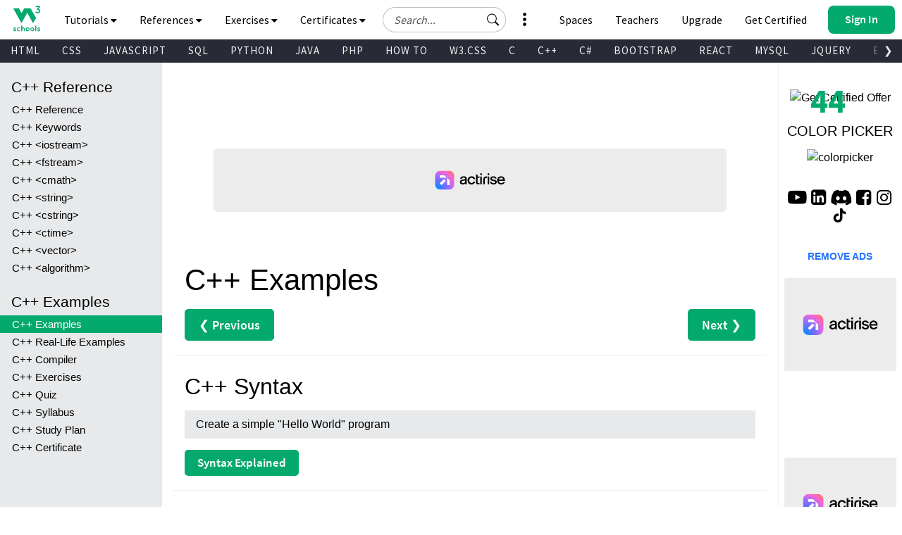

--- FILE ---
content_type: application/javascript
request_url: https://www.w3schools.com/lib/my-learning/main.v1.0.68.js
body_size: 17195
content:
"use strict";

var MY_LEARNING_VERSION = '1.0.68'; // dynamically set in distribution files
var TOAST_NOTIFICATION_VERSION = '1.0.10'; // dynamically set in distribution files
var PATHFINDER_VERSION = '1.0.12'; // dynamically set in distribution files
/*
  MyLearning script
*/

// IMMEDIATE right-hand side menu space reservation - runs before anything else
// This prevents layout shift by reserving space as soon as the script loads
(function () {
  try {
    // Check UIC cookie immediately - it's available right when script loads
    var userInfoCookie = UserSession.getUicCookie();
    var subscriptionPlan = userInfoCookie && userInfoCookie.plan ? userInfoCookie.plan.toLowerCase() : 'free';
    if (['free', 'closed'].includes(subscriptionPlan) === false) {
      // User is on paid plan - check if we should show the menu
      var path = window.location.pathname;
      var pathParts = path.split('/').filter(function (part) {
        return part.length > 0;
      });

      // Only show on recognized tutorial topics
      if (pathParts.length > 0) {
        var firstPart = pathParts[0].toLowerCase();
        if (firstPart === 'javascript') firstPart = 'js';
        if (firstPart === 'csharp') firstPart = 'cs';
        var topicMap = {
          accessibility: true,
          angular: true,
          angularjs: true,
          asp: true,
          bash: true,
          bootstrap: true,
          bootstrap4: true,
          bootstrap5: true,
          c: true,
          cpp: true,
          cs: true,
          css: true,
          cybersecurity: true,
          datascience: true,
          django: true,
          dsa: true,
          excel: true,
          git: true,
          go: true,
          html: true,
          htmlcss: true,
          java: true,
          jquery: true,
          js: true,
          kotlin: true,
          mongodb: true,
          mysql: true,
          nodejs: true,
          numpy: true,
          pandas: true,
          php: true,
          postgresql: true,
          programming: true,
          python: true,
          r: true,
          react: true,
          rust: true,
          sass: true,
          scipy: true,
          sql: true,
          statistics: true,
          swift: true,
          typescript: true,
          vue: true,
          w3css: true,
          xml: true
        };
        if (topicMap[firstPart] && path !== '/bootstrap/bootstrap_ver.asp') {
          // Mark layout intent ASAP to allow CSS to apply before DOM updates
          try {
            document.documentElement.classList.add('rhs-layout-active');
            if (document.body) {
              document.body.classList.add('rhs-layout-active');
            } else {
              document.addEventListener('DOMContentLoaded', function () {
                document.body.classList.add('rhs-layout-active');
              });
            }
          } catch (e) {
            /* no-op */
          }

          // Inject CSS IMMEDIATELY in head to prevent flash
          if (!document.getElementById('rhs-menu-immediate-style')) {
            var style = document.createElement('style');
            style.id = 'rhs-menu-immediate-style';
            style.textContent = '@media (min-width:1206px){' +
            // Apply early width directly when layout is active to avoid initial 100% flash
            'html.rhs-layout-active #main{width:calc(100% - 270px)!important;max-width:100%;flex:0 0 auto}' +
            // When container switches to two-col flex, keep explicit widths
            'body.rhs-layout-active .rhs-two-col{display:flex;gap:0;align-items:flex-start}' + 'body.rhs-layout-active .rhs-two-col #main{width:calc(100% - 270px)!important;max-width:100%;flex:0 0 auto}' + 'body.rhs-layout-active .rhs-two-col #right-side-menu{flex:0 0 270px;display:block;padding:0;margin-left:auto;margin-top:88px}' + '}' + '@media (max-width:1205px){' +
            // Collapse to single column
            'html.rhs-layout-active #main{width:100%!important}' + 'html.rhs-layout-active #right-side-menu{display:none}' + 'body.rhs-layout-active .rhs-two-col{display:block}' + 'body.rhs-layout-active .rhs-two-col #main{width:100%!important}' + 'body.rhs-layout-active .rhs-two-col #right-side-menu{display:none}' + '}';
            document.head.appendChild(style);
          }

          // Reserve space IMMEDIATELY - inline to avoid dependency on MyLearning object
          var _reserveSpace = function reserveSpace() {
            if (document.getElementById('right-side-menu')) return;
            var main = document.getElementById('main');
            if (!main) {
              if (document.readyState === 'loading') {
                document.addEventListener('DOMContentLoaded', _reserveSpace);
              }
              return;
            }
            var rightCol = document.createElement('div');
            rightCol.id = 'right-side-menu';
            rightCol.style.cssText = 'width:270px;min-height:400px;visibility:hidden';
            var mainParent = main.parentNode;
            mainParent.insertBefore(rightCol, main.nextSibling || null);
            document.body.classList.add('rhs-layout-active');
            mainParent.classList.add('rhs-two-col');
          };
          _reserveSpace();
        }
      }
    }
  } catch (e) {
    // Silently fail
  }
})();
window.MyLearning = {
  progressTrackingVersion: '1.0.2',
  // WARNING! Bump with care as it invalidates user's progress
  _initExecuted: null,
  _isIframed: null,
  _iframeOriginIndex: -1,
  _iframeSendBackLocationAndLessonMeta: false,
  _iframeParentSentMessages: {},
  pages_read_count: 0,
  total_pages_count: 0,
  user_progress_collected: false,
  _w3sBaseUrl: 'https://www.w3schools.com',
  _profileBaseUrl: 'https://profile.w3schools.com',
  _dashboardBaseUrl: 'https://pathfinder.w3schools.com',
  _orderBaseUrl: 'https://order.w3schools.com',
  _linkTargetAttr: '',
  _baseUrl: 'https://my-learning.w3schools.com',
  _apiBaseUrl: 'https://myl-api.w3schools.com',
  _pathfinderApiBaseUrl: 'https://api.kai.w3sapi.com/pathfinder',
  _spacesLabsApiBaseUrl: 'https://spaces-labs-api.w3spaces.com',
  lessonInitialized: null,
  lessonFinished: null,
  lessonFinishedListeners: {},
  // key: listenerId, value: callback
  localStorageAmount: 5242880,
  // 5MB
  localStorageUsedAmount: 0,
  localStorageTrackingAmount: 3145728,
  // 3MB
  localStorageTrackingMaxCount: 1000,
  // pageIsHome: boolean,
  // topicId: string,
  // chapterId: string,
  // pageType: string,
  // lessonId: string,
  // lessonFullName: string,
  // lessonFinishedOnInit: boolean,
  // lessonMeta: any,
  // lessonStateFetched: boolean,
  ps: '',
  _uiTemplates: {},
  _uiSidenavPatchLayoutDebouncer: null
};
MyLearning._isDebugMode = function () {
  return Util.isDebugMode('MyLearning');
};
MyLearning._logDebug = function (message, data, logRawData) {
  return Util.logDebug('MyLearning', message, data, logRawData);
};
MyLearning._logWarning = function (message, data, logRawData) {
  return Util.logWarning('MyLearning', message, data, logRawData);
};
MyLearning._logError = function (message, data, logRawData) {
  return Util.logError('MyLearning', message, data, logRawData);
};
MyLearning.isIframed = function () {
  if (MyLearning._isIframed !== null) {
    return MyLearning._isIframed;
  }
  try {
    MyLearning._isIframed = window.self !== window.top;
  } catch (e) {
    MyLearning._isIframed = true;
  }
  return MyLearning._isIframed;
};
MyLearning._iframeInit = function () {
  MyLearning._logDebug('_iframeInit');
  window.open = function (url, target, features) {
    MyLearning._logDebug('window.open -> url, target, features: ', {
      url: url,
      target: target,
      features: features
    });

    // if url on same domain, open in parent window
    if (url.indexOf('https://www.w3schools.com') === 0) {
      window.location.href = url;
    } else {
      window.parent.postMessage({
        action: 'OPEN_URL',
        data: {
          url: url,
          target: target,
          features: features
        }
      }, '*');
    }
  };
  window.addEventListener('message', function (message) {
    if (MyLearning._isDebugMode()) {
      console.log(message); // raw
    }
    MyLearning._logDebug('message: ', message);
    var whitelistedOrigins = ['https://profile.w3schools.com', 'https://pathfinder.w3schools.com', 'https://my-learning.w3schools.com', 'https://spaces.w3schools.com', 'https://billing.w3schools.com', 'https://campus.w3schools.com', 'https://order.w3schools.com'
    // #dev ,'https://pathfinder-local.w3schools.com:3000'
    // #dev ,'https://classic-local.w3schools.com:3000'
    ];
    var iframeOriginIndex = whitelistedOrigins.indexOf(message.origin);
    if (iframeOriginIndex === -1) {
      // MyLearning._logWarning('Invalid iframe origin: ', message.origin);
      // MyLearning._isIframed = false;
      return;
    }
    MyLearning._iframeOriginIndex = iframeOriginIndex;
    var action = '';
    var data = null;
    if (typeof message.data.type !== 'undefined') {
      action = message.data.type;
      data = message.data.value;
    } else if (typeof message.data.action !== 'undefined') {
      action = message.data.action;
      data = message.data.data;
    }
    MyLearning._logDebug('message -> action, data: ', {
      action: action,
      data: data
    });
    if (action === 'INIT') {
      MyLearning._iframeInitHandle(data);
    } else if (action === 'FETCH_LOCATION') {
      MyLearning._iframeFetchLocationHandle(data);
    } else if (action === 'FETCH_NEXT_PREV_BTNS') {
      MyLearning._iframeFetchNextPrevBtns(data);
    } else if (action === 'UPDATE_NEXT_PREV_BTNS') {
      MyLearning._iframeUpdateNextPrevBtns(data);
    }
  });
};
MyLearning._iframeFetchNextPrevBtns = function (data) {
  MyLearning._logDebug('_iframeFetchNextPrevBtns -> data: ', data);
  var nextPrevWrapperElms = document.querySelectorAll('.nextprev');
  var nextPrevBtns = {
    top: {
      prev: {
        href: '',
        text: ''
      },
      next: {
        href: '',
        text: ''
      }
    },
    bottom: {
      prev: {
        href: '',
        text: ''
      },
      next: {
        href: '',
        text: ''
      }
    }
  };
  if (nextPrevWrapperElms.length) {
    var fetchPrevNextBtns = function fetchPrevNextBtns(btnGroup, links) {
      if (links.length > 0) {
        btnGroup.prev.href = links[0].getAttribute('href') || '';
        btnGroup.prev.text = links[0].innerText || '';
      }
      if (links.length > 1) {
        btnGroup.next.href = links[1].getAttribute('href') || '';
        btnGroup.next.text = links[1].innerText || '';
      }
    };
    var topNextPrevBtnElms = nextPrevWrapperElms[0].querySelectorAll('a');
    fetchPrevNextBtns(nextPrevBtns.top, topNextPrevBtnElms);
    if (nextPrevWrapperElms.length > 1) {
      var bottomNextPrevBtnElms = nextPrevWrapperElms[1].querySelectorAll('a');
      fetchPrevNextBtns(nextPrevBtns.bottom, bottomNextPrevBtnElms);
    }
  }
  window.parent.postMessage({
    action: 'SHARING_NEXT_PREV_BTNS_DATA',
    data: {
      nextPrevBtns: nextPrevBtns
    }
  }, '*');
};
MyLearning._iframeUpdateNextPrevBtns = function (data) {
  MyLearning._logDebug('_iframeUpdateNextPrevBtns -> data: ', data);
  var nextPrevWrapperElms = document.querySelectorAll('.nextprev');
  if (nextPrevWrapperElms.length) {
    var isPrevNextUrlAllowed = function isPrevNextUrlAllowed(url) {
      var whitelistedOrigins = ['https://www.w3schools.com', 'https://pathfinder.w3schools.com', '/', '#'
      // #dev ,'https://pathfinder-local.w3schools.com:3000'
      ];
      for (var i = 0; i < whitelistedOrigins.length; i++) {
        if (url.indexOf(whitelistedOrigins[i]) === 0) {
          return true;
        }
      }
      return false;
    };
    var setPrevNextBtns = function setPrevNextBtns(btnGroup, links) {
      if (links.length > 0 && typeof btnGroup.prev !== 'undefined') {
        if (btnGroup.prev.href && isPrevNextUrlAllowed(btnGroup.prev.href)) {
          links[0].setAttribute('href', btnGroup.prev.href);
        }
        if (btnGroup.prev.text) {
          links[0].innerText = btnGroup.prev.text;
        }
        if (btnGroup.prev.addClass) {
          links[0].classList.add(btnGroup.prev.addClass);
        }
        if (btnGroup.prev.removeClass) {
          links[0].classList.remove(btnGroup.prev.removeClass);
        }
      }
      if (links.length > 1 && typeof btnGroup.next !== 'undefined') {
        if (btnGroup.next.href && isPrevNextUrlAllowed(btnGroup.next.href)) {
          links[1].setAttribute('href', btnGroup.next.href);
        }
        if (btnGroup.next.text) {
          links[1].innerText = btnGroup.next.text;
        }
        if (btnGroup.next.addClass) {
          links[1].classList.add(btnGroup.next.addClass);
        }
        if (btnGroup.next.removeClass) {
          links[1].classList.remove(btnGroup.next.removeClass);
        }
      }
    };
    var nextPrevBtns = {
      top: {},
      bottom: {}
    };
    var setByShortcut = false;
    if (typeof data.prev !== 'undefined') {
      nextPrevBtns.top.prev = data.prev;
      nextPrevBtns.bottom.prev = data.prev;
      setByShortcut = true;
    }
    if (typeof data.next !== 'undefined') {
      nextPrevBtns.top.next = data.next;
      nextPrevBtns.bottom.next = data.next;
      setByShortcut = true;
    }
    if (!setByShortcut) {
      nextPrevBtns = data;
    }
    if (typeof nextPrevBtns.top !== 'undefined') {
      var topNextPrevBtnElms = nextPrevWrapperElms[0].querySelectorAll('a');
      setPrevNextBtns(nextPrevBtns.top, topNextPrevBtnElms);
    }
    if (typeof nextPrevBtns.bottom !== 'undefined') {
      var bottomNextPrevBtnElms = nextPrevWrapperElms[1].querySelectorAll('a');
      setPrevNextBtns(nextPrevBtns.bottom, bottomNextPrevBtnElms);
    }
  }
};
MyLearning.isProgressTrackingEnabled = function () {
  return !UserSession.userIsOnboarding('MyLearning -> isProgressTrackingEnabled') && UserSession.getUserSubscriptionPlan() !== 'closed';
};
MyLearning._iframePatchForPathfinderLearningPath = function () {
  if (MyLearning._iframePathfinderLearningPathPatched) {
    return;
  }
  MyLearning._iframePathfinderLearningPathPatched = true;
  var stylesOverride = "\n    body {\n      width: calc(100% - 270px) !important;\n    }\n\n    #sidenav.w3-sidebar.w3-collapse {\n      opacity: 0 !important;\n      display: none !important;\n    }\n\n    @media screen and (max-width: ".concat(993 + 270, "px) {\n      #belowtopnav {\n        margin-left: 0 !important;\n      }\n    }\n  ");

  // Inject styles into head
  if (!document.getElementById('iframe-pf-learning-path-overrides')) {
    var style = document.createElement('style');
    style.id = 'iframe-pf-learning-path-overrides';
    style.textContent = stylesOverride;
    document.head.appendChild(style);
  }
};
MyLearning._iframeInitHandle = function (data) {
  MyLearning._logDebug('_iframeInitHandle -> data: ', {
    data: data
  });
  if (typeof data !== 'undefined') {
    if (typeof data.sendBackLocationAndLessonMeta !== 'undefined' && data.sendBackLocationAndLessonMeta === true) {
      MyLearning._iframeSendBackLocationAndLessonMeta = true;
      MyLearning._iframeParentPushLocation();
      if (MyLearning.lessonFinished) {
        MyLearning._iframeParentPushLessonMeta('COMPLETED_LESSON');
      } else if (MyLearning.lessonInitialized) {
        MyLearning._iframeParentPushLessonMeta('INITIALIZED_LESSON');
      }
    }
    if (typeof data.hideElements !== 'undefined' && data.hideElements.length) {
      MyLearning._logDebug('_iframeInitHandle -> hideElements -> selectors: ', data.hideElements);
      Util.loopArray(data.hideElements, function (selector) {
        var elms = document.querySelectorAll(selector);
        MyLearning._logDebug('_iframeInitHandle -> hideElements -> elms: ', elms);
        Util.loopArray(elms, function (elm) {
          elm.style.display = 'none';
        });
      });

      // workaround to detect pathfinder learning path
      if (data.hideElements.includes('#right-side-menu')) {
        MyLearning._iframePatchForPathfinderLearningPath();
      }
    }
  }
};
MyLearning._iframeParentPushLocation = function () {
  MyLearning._logDebug('_iframeParentPushLocation');
  window.parent.postMessage({
    action: 'SHARING_LOCATION',
    data: {
      location: {
        href: window.location.href,
        hostname: window.location.hostname,
        pathname: window.location.pathname
      }
    }
  }, '*');
};
MyLearning._iframeParentPushLessonMeta = function (action) {
  MyLearning._logDebug('_iframeParentPushLessonMeta -> action: ', {
    action: action,
    debounce: MyLearning._iframeParentSentMessages[action]
  });
  if (typeof MyLearning._iframeParentSentMessages[action] !== 'undefined') {
    return;
  }
  MyLearning._iframeParentSentMessages[action] = true;
  var message = {
    action: action,
    data: {
      lessonMeta: MyLearning.lessonMeta,
      location: {
        href: window.location.href,
        hostname: window.location.hostname,
        pathname: window.location.pathname
      }
    }
  };
  MyLearning._logDebug('_iframeParentPushLessonMeta -> message: ', message);
  window.parent.postMessage(message, '*');
};
MyLearning._iframeFetchLocationHandle = function (prs) {
  MyLearning._logDebug('_iframeFetchLocationHandle -> prs: ', prs);
  MyLearning._iframeParentPushLocation();
};
MyLearning._apiNameToPathMap = {
  'api.meta': '/api/classic/get-set-topic-progress',
  'api.exercise.get': '/api/classic/get-exercises-progress',
  'api.exercise.set': '/api/classic/set-exercises-progress',
  'api.v2.exercise.set': '/api/classic/v2/set-exercises-progress',
  'api.quiz.set_score': '/api/classic/set-quiz-progress',
  'api.bookmarks': '/api/classic/bookmarks'
};
MyLearning.getUrl = function (apiName) {
  this._logDebug('getUrl: ', apiName);
  return MyLearning._apiBaseUrl + this._apiNameToPathMap[apiName];
};
// << classic

// < common

MyLearning.uiFetchTemplate = function (fetchUrl, _callback) {
  if (typeof MyLearning._uiTemplates[fetchUrl] !== 'undefined') {
    return MyLearning._uiTemplates[fetchUrl];
  }
  Util.fetch({
    context: 'MyLearning',
    method: 'GET',
    url: fetchUrl,
    sendCookies: false,
    withUserSession: false,
    prepareResponseData: false,
    callback: function callback(fetchRes) {
      MyLearning._logDebug('uiFetchTemplate -> fetchUrl, fetchRes: ', {
        fetchUrl: fetchUrl,
        fetchRes: fetchRes
      });
      var output = {
        error: {
          code: '1',
          description: 'Failed performing "MyLearning.uiFetchTemplate"'
        },
        data: null
      };
      if (fetchRes.error.code === '0') {
        output.data = fetchRes.dataStr;
        output.error = {
          code: '0'
        };
      } else {
        output.error = fetchRes.error;
      }
      MyLearning._uiTemplates[fetchUrl] = output;
      if (typeof _callback !== 'undefined') {
        _callback(output);
      }
    }
  });
};
MyLearning.uiPrepareTemplateHtml = function (template, params) {
  var output = template;
  Object.keys(params).forEach(function (key) {
    var placeholder = '{{ ' + key + ' }}';
    output = output.replace(new RegExp(placeholder, 'g'), params[key]);
  });
  return output;
};

/* @deprecated */
MyLearning.makePostRequest = function (url, data, callback) {
  MyLearning._logWarning('MyLearning.makePostRequest is deprecated');
  Util.fetch({
    context: 'MyLearning -> makePostRequest',
    method: 'POST',
    url: url,
    data: data,
    callback: callback,
    withUserSession: true,
    handleUserSessionRedirection: true,
    // TODO: (mid) revisit this flag
    prepareResponseData: false,
    headers: {
      'Content-Type': 'application/x-www-form-urlencoded',
      'X-Cui1': UserSession.getCookie('__c_u_i_1')
    }
  });
};
MyLearning.fetchProgress = function (url, data, callback) {
  Util.fetch({
    context: 'MyLearning -> fetchProgress',
    method: 'POST',
    url: url,
    data: data,
    callback: callback,
    withUserSession: true,
    handleUserSessionRedirection: true,
    // TODO: (mid) revisit this flag
    prepareResponseData: false,
    headers: {
      'Content-Type': 'application/x-www-form-urlencoded',
      'X-Cui1': UserSession.getCookie('__c_u_i_1')
    }
  });
};
MyLearning.pushProgress = function (url, data, callback) {
  var userInfoCookie = UserSession.getUicCookie();
  if (!userInfoCookie) {
    MyLearning._logError('pushProgress -> userInfoCookie not found');
    return;
  }
  var subscriptionPlan = userInfoCookie.plan ? userInfoCookie.plan.toLowerCase() : 'free';
  if (['closed'].includes(subscriptionPlan)) {
    MyLearning._logWarning('pushProgress -> User is on closed plan - cannot push progress');
    return;
  }
  Util.fetch({
    context: 'MyLearning -> pushProgress',
    method: 'POST',
    url: url,
    data: data,
    callback: callback,
    withUserSession: true,
    handleUserSessionRedirection: true,
    // TODO: (mid) revisit this flag
    prepareResponseData: false,
    headers: {
      'Content-Type': 'application/x-www-form-urlencoded',
      'X-Cui1': UserSession.getCookie('__c_u_i_1')
    }
  });
};
MyLearning.getCircleMeta = function (xx, yy, r, aD) {
  var aR = (aD - 90) * Math.PI / 180.0;
  return {
    x: xx + r * Math.cos(aR),
    y: yy + r * Math.sin(aR)
  };
};
MyLearning.getProfileIconCirclesRendered = function (x, y, r, sa, ea) {
  var s = MyLearning.getCircleMeta(x, y, r, ea);
  var e = MyLearning.getCircleMeta(x, y, r, sa);
  var f = ea - sa <= 180 ? '0' : '1';
  return ['M', s.x, s.y, 'A', r, r, 0, f, 0, e.x, e.y].join(' ');
};
MyLearning.loadUser = function (context, _callback2) {
  this._logDebug('loadUser -> args: ', [context]);
  UserSession.processUserSession({
    context: context + ' -> MyLearning -> loadUser',
    handleRedirection: true,
    callback: function callback(userSessionVerificationRes) {
      if (context === 'footer') {
        MyLearning._footerLoadUser();
      }
      if (!TopNavBar.configured) {
        TopNavBar.postInitConfig({
          env: 'classic',
          loggedIn: UserSession.loggedIn === true,
          subscriptionPlan: UserSession.getUserSubscriptionPlan(),
          location: window.location
        });
      }
      if (UserSession.loggedIn === true) {
        Util.attachScript({
          id: 'my-learning-next-btn-modal-script',
          path: "/lib/my-learning/next-btn-modal".concat(MY_LEARNING_VERSION ? '.v' + MY_LEARNING_VERSION : '', ".js"),
          entityName: 'NextButtonModal',
          callback: function callback(res) {
            MyLearning._logDebug('my-learning-next-btn-modal-script -> loaded -> res: ', res);
            if (res.error.code === '0') {
              NextButtonModal._interceptNextButtons();
            } else {
              MyLearning._logError('my-learning-next-btn-modal-script -> Failed loading my learning next button modal -> error: ', res.error);
            }
          }
        });

        // Load bottom status bar (built from bottom-status.modern.js)
        Util.attachScript({
          id: 'my-learning-bottom-status-script',
          path: "/lib/my-learning/bottom-status".concat(MY_LEARNING_VERSION ? '.v' + MY_LEARNING_VERSION : '', ".js"),
          entityName: 'BottomStatus',
          callback: function callback(res) {
            MyLearning._logDebug('my-learning-bottom-status-script -> loaded -> res: ', res);
            if (res.error.code === '0') {
              BottomStatus.init();
            } else {
              MyLearning._logError('my-learning-bottom-status-script -> Failed loading bottom status module -> error: ', res.error);
            }
          }
        });
        Util.attachScript({
          id: 'pathfinder-script',
          path: "/lib/pathfinder/main".concat(PATHFINDER_VERSION ? '.v' + PATHFINDER_VERSION : '', ".js"),
          entityName: 'Pathfinder',
          callback: function callback(res) {
            if (res.error.code === '0') {
              Pathfinder.init();
            } else {
              MyLearning._logError('pathfinder-script -> Failed loading pathfinder util -> error: ', res.error);
            }
          }
        });
      }
      if (typeof _callback2 !== 'undefined') {
        _callback2(userSessionVerificationRes);
      }
    }
  });
};
MyLearning.getStrWithPrefixRemoved = function (str, subStr) {
  var extractedChunk = str.slice(0, subStr.length);
  if (extractedChunk === subStr) {
    return str.slice(subStr.length);
  }
  return str;
};
// > common

MyLearning._showToastNotification = function (prs) {
  if (typeof window.ToastNotification !== 'undefined') {
    return ToastNotification.show(prs);
  }
  Util.attachScript({
    id: 'toast-notification-script',
    path: "/lib/toast-notification/main".concat(TOAST_NOTIFICATION_VERSION ? '.v' + TOAST_NOTIFICATION_VERSION : '', ".js"),
    entityName: 'ToastNotification',
    callback: function callback(res) {
      MyLearning._logDebug('ToastNotification loaded -> res: ', res);
      if (res.error.code === '0') {
        // ToastNotification.init();
        ToastNotification.show(prs);
      } else {
        MyLearning._logError('toast-notification-script -> Failed loading toast notification module -> error: ', res.error);
      }
    }
  });

  // Util.objFieldOnSetCallback({
  //   scopeRef: window,
  //   fieldName: 'ToastNotification',
  //   callback: function (res) {
  //     if (res.error.code === '0') {
  //       ToastNotification.show(prs);
  //     }
  //   }
  // });
};
MyLearning.toggleBookmark = function (topicId, itemId, itemType) {
  MyLearning._logDebug('toggleBookmark -> args: ', [topicId, itemId, itemType]);
  if (!MyLearning.isProgressTrackingEnabled()) {
    MyLearning._logWarning('toggleBookmark -> jumping out because progress tracking is disabled');
    return;
  }
  var newBookmarkedState = !MyLearning.bookmarked;
  Util.fetch({
    context: 'MyLearning -> toggleBookmark',
    method: MyLearning.bookmarked ? 'DELETE' : 'PUT',
    url: MyLearning.getUrl('api.bookmarks') + '/' + topicId + '/' + itemId + '?type=' + itemType,
    callback: function callback(res) {
      MyLearning._logDebug('toggleBookmark -> res: ', res);
      if (res.error.code === '0') {
        MyLearning.bookmarked = newBookmarkedState;
        MyLearning._logDebug('toggleBookmark -> MyLearning.bookmarked: ', newBookmarkedState);
      }
    }
  });
  if (newBookmarkedState) {
    MyLearning._showToastNotification({
      title: 'Saved to bookmarks',
      subtitle: 'You can view your saved lessons anytime.',
      icon: '<svg stroke="currentColor" fill="currentColor" stroke-width="0" viewBox="0 0 16 16" xmlns="http://www.w3.org/2000/svg"><path d="M16 8A8 8 0 1 1 0 8a8 8 0 0 1 16 0M8 4a.905.905 0 0 0-.9.995l.35 3.507a.552.552 0 0 0 1.1 0l.35-3.507A.905.905 0 0 0 8 4m.002 6a1 1 0 1 0 0 2 1 1 0 0 0 0-2"></path></svg>',
      showCloseBtn: false,
      theme: 'success',
      onClick: function onClick() {
        window.location.href = MyLearning._dashboardBaseUrl + '/bookmarks';
        return false;
      },
      duration: 4000
    });
  } else {
    MyLearning._showToastNotification({
      title: 'Removed from bookmarks',
      subtitle: 'This lesson has been removed from your saved items.',
      icon: '<svg stroke="currentColor" fill="currentColor" stroke-width="0" viewBox="0 0 16 16" xmlns="http://www.w3.org/2000/svg"><path d="M5.5 5.5A.5.5 0 0 1 6 6v6a.5.5 0 0 1-1 0V6a.5.5 0 0 1 .5-.5m2.5 0a.5.5 0 0 1 .5.5v6a.5.5 0 0 1-1 0V6a.5.5 0 0 1 .5-.5m3 .5a.5.5 0 0 0-1 0v6a.5.5 0 0 0 1 0z"></path><path d="M14.5 3a1 1 0 0 1-1 1H13v9a2 2 0 0 1-2 2H5a2 2 0 0 1-2-2V4h-.5a1 1 0 0 1-1-1V2a1 1 0 0 1 1-1H6a1 1 0 0 1 1-1h2a1 1 0 0 1 1 1h3.5a1 1 0 0 1 1 1zM4.118 4 4 4.059V13a1 1 0 0 0 1 1h6a1 1 0 0 0 1-1V4.059L11.882 4zM2.5 3h11V2h-11z"></path></svg>',
      showCloseBtn: false,
      theme: 'warning',
      onClick: function onClick() {
        window.location.href = MyLearning._dashboardBaseUrl + '/bookmarks';
        return false;
      },
      duration: 4000
    });
  }
  // MyLearning._showToastNotification({
  //   title: newBookmarkedState ? 'Saved to bookmarks' : 'Removed from bookmarks',
  //   subtitle: newBookmarkedState ? 'You can view your saved lessons anytime.' : 'This lesson has been removed from your saved items.',
  //   icon: '<svg witdth="16" height="16" stroke="currentColor" fill="currentColor" stroke-width="0" viewBox="0 0 16 16" xmlns="http://www.w3.org/2000/svg"><path d="M16 8A8 8 0 1 1 0 8a8 8 0 0 1 16 0M8 4a.905.905 0 0 0-.9.995l.35 3.507a.552.552 0 0 0 1.1 0l.35-3.507A.905.905 0 0 0 8 4m.002 6a1 1 0 1 0 0 2 1 1 0 0 0 0-2"></path></svg>',
  //   withCloseBtn: false,
  //   duration: 8000,
  // });
};
MyLearning._currentPageIsNeitherLessonOrRef = function () {
  var urlPath = window.location.pathname,
    urlPathWlo = MyLearning.getStrWithPrefixRemoved(urlPath, '/'); // wlo - without leading slash

  var intermediatePage = ['bootstrap/bootstrap_ver.asp'];
  for (var i = 0; i < intermediatePage.length; i++) {
    if (urlPathWlo === intermediatePage[i]) {
      return true;
    }
  }
  return false;
};
MyLearning.renderBookmarkBtn = function (topicId, itemId, itemType) {
  MyLearning._logDebug('renderBookmarkBtn -> args: ', [topicId, itemId, itemType]);
  if (MyLearning._currentPageIsNeitherLessonOrRef()) {
    MyLearning._logDebug('renderBookmarkBtn -> neither lesson nor ref page');
    return;
  }

  // Use the global state as the initial state.
  // Ensure MyLearning.bookmarked is defined (true or false)
  var bookmarked = MyLearning.bookmarked;
  if (typeof bookmarked === 'undefined' || bookmarked === null) {
    bookmarked = false;
  }

  // Get the main container and its first h1 element
  var mainContainer = document.getElementById('main');
  if (!mainContainer) {
    MyLearning._logError('renderBookmarkBtn: #main container not found');
    return;
  }
  var h1Elements = mainContainer.getElementsByTagName('h1');
  if (!h1Elements.length) {
    MyLearning._logError('renderBookmarkBtn: No h1 element found inside #main');
    return;
  }
  var h1Element = h1Elements[0];
  h1Element.classList.add('with-bookmark');

  // Function to update the UI based on the current bookmark state.
  var updateBookmarkIconState = function updateBookmarkIconState(onToggle) {
    var bookmarkedState = onToggle ? !MyLearning.bookmarked : MyLearning.bookmarked;
    MyLearning._logDebug('updateBookmarkIconState -> prs: ', {
      'MyLearning.bookmarked': MyLearning.bookmarked,
      bookmarkedState: bookmarkedState,
      onToggle: onToggle
    });
    var bookmarkBtn = document.getElementById('bookmark-btn');
    if (!bookmarkBtn) return;

    // Assume the first child is the "on" icon and the second is the "off" icon.
    var iconOn = bookmarkBtn.childNodes[0];
    var iconOff = bookmarkBtn.childNodes[1];
    if (iconOn && iconOff) {
      // Update the classes based on the new state stored in newBookmarkedState
      iconOn.className = '-svg-icon -on' + (bookmarkedState ? ' -active' : '');
      iconOff.className = '-svg-icon -off' + (bookmarkedState ? '' : ' -active');
      bookmarkBtn.title = bookmarkedState ? 'Click to remove bookmark' : 'Click to add bookmark';
    }
  };

  // If the bookmark button already exists, just update its state.
  var bookmarkBtn = document.getElementById('bookmark-btn');
  if (bookmarkBtn) {
    updateBookmarkIconState(false);
  } else {
    // Create the bookmark button container
    bookmarkBtn = document.createElement('div');
    bookmarkBtn.id = 'bookmark-btn';
    bookmarkBtn.className = 'bookmark-btn';
    bookmarkBtn.title = 'Click to add bookmark';

    // Create the "on" icon element
    var iconOn = document.createElement('div');
    iconOn.className = '-svg-icon -on' + (bookmarked ? ' -active' : '');
    iconOn.style.cssText = '-webkit-mask: url(/lib/my-learning/icon/main/bookmark-on.svg) no-repeat center;' + 'mask: url(/lib/my-learning/icon/main/bookmark-on.svg) no-repeat center;' + '-webkit-mask-size: auto 100%; mask-size: auto 100%;';

    // Create the "off" icon element
    var iconOff = document.createElement('div');
    iconOff.className = '-svg-icon -off' + (bookmarked ? '' : ' -active');
    iconOff.style.cssText = '-webkit-mask: url(/lib/my-learning/icon/main/bookmark-off.svg) no-repeat center;' + 'mask: url(/lib/my-learning/icon/main/bookmark-off.svg) no-repeat center;' + '-webkit-mask-size: auto 100%; mask-size: auto 100%;';

    // Append the icon elements to the bookmark button container
    bookmarkBtn.appendChild(iconOn);
    bookmarkBtn.appendChild(iconOff);

    // Attach the click event handler in an IE9-friendly way
    var bookmarkBtnClickHandler = function bookmarkBtnClickHandler() {
      if (UserSession.loggedIn) {
        if (!MyLearning.isProgressTrackingEnabled()) {
          MyLearning._logWarning('bookmarkBtnClickHandler -> jumping out because progress tracking is disabled');
          return;
        }

        // Call the backend toggle function (it might be asynchronous)
        MyLearning.toggleBookmark(topicId, itemId, itemType);

        // Update the UI with the new state
        updateBookmarkIconState(true);
      } else {
        setTimeout(function () {
          TopNavBar.showBookmarkLoginModal();
        }, 0);
      }
    };
    if (bookmarkBtn.addEventListener) {
      bookmarkBtn.addEventListener('click', bookmarkBtnClickHandler, false);
    } else if (bookmarkBtn.attachEvent) {
      bookmarkBtn.attachEvent('onclick', bookmarkBtnClickHandler);
    } else {
      bookmarkBtn.onclick = bookmarkBtnClickHandler;
    }

    // Inject the bookmark button as the first child of the first h1 element inside #main
    if (h1Element.firstChild) {
      h1Element.insertBefore(bookmarkBtn, h1Element.firstChild);
    } else {
      h1Element.appendChild(bookmarkBtn);
    }
  }
};
MyLearning.lookupBookmarkState = function (topicId, itemId, itemType) {
  MyLearning._logDebug('lookupBookmarkState -> args: ', [topicId, itemId, itemType]);
  if (!topicId || !itemId) {
    return;
  }
  if (typeof MyLearning.bookmarked !== 'undefined') {
    MyLearning.renderBookmarkBtn(topicId, itemId, itemType);
    return;
  }
  Util.objFieldOnSetCallback({
    scopeRef: TopNavBar,
    fieldName: 'mylUserLiteState',
    callback: function callback(res) {
      MyLearning._logDebug('TopNavBar.mylUserLiteState -> res: ', res);
      if (res.error.code === '0') {
        // check if lesson is bookmarked
        var topicBookmarks = Util.getCopy(res.data.bookmarks); // array
        MyLearning._logDebug('lookupBookmarkState -> topicBookmarks: ', topicBookmarks);
        var bookmarked = false;
        var lookupPageBookmarks = itemType === 'page';

        // check if defined and is array
        if (typeof topicBookmarks !== 'undefined' && Array.isArray(topicBookmarks)) {
          for (var i = 0; i < topicBookmarks.length; i++) {
            if (topicBookmarks[i].topicId === topicId && typeof topicBookmarks[i].bookmarks !== 'undefined') {
              var topicBookmarks = lookupPageBookmarks ? topicBookmarks[i].pageBookmarks : topicBookmarks[i].bookmarks; // map

              if (typeof topicBookmarks !== 'undefined' && typeof topicBookmarks[itemId] !== 'undefined') {
                bookmarked = true;
                break;
              }
            }
          }
        }
        MyLearning.bookmarked = bookmarked;
        MyLearning.renderBookmarkBtn(topicId, itemId, itemType);
      } else {
        MyLearning._logError('TopNavBar.mylUserLiteState -> res: ', res);
      }
    }
  });
};
MyLearning._getQuizPageMeta = function () {
  if (typeof MyLearning._currentPageQuizMetaCache !== 'undefined') {
    return MyLearning._currentPageQuizMetaCache;
  }
  var urlPath = window.location.pathname,
    urlPathWlo = MyLearning.getStrWithPrefixRemoved(urlPath, '/'),
    // wlo - without leading slash
    isQuizPage = false,
    pathMetaStr = null,
    pathMeta = null;
  if (urlPathWlo.indexOf('quiztest/quiztest') === 0) {
    isQuizPage = true;
    pathMetaStr = sessionStorage.getItem(urlPath);
    if (pathMetaStr !== null) {
      try {
        pathMeta = JSON.parse(pathMetaStr);
        if (typeof pathMeta.isQuizPage !== 'undefined') {
          isQuizPage = pathMeta.isQuizPage;
        }
      } catch (exc) {
        MyLearning._logError('_getQuizPageMeta -> Failed parsing pathMetaStr -> error: ', exc);
      }
    }
  }
  MyLearning._currentPageQuizMetaCache = {
    isQuizPage: isQuizPage,
    pathMetaStr: pathMetaStr,
    pathMeta: pathMeta
  };
  return MyLearning._currentPageQuizMetaCache;
};
MyLearning._currentPageLessonMeta = function () {
  if (typeof MyLearning._currentPageLessonMetaCache !== 'undefined') {
    return MyLearning._currentPageLessonMetaCache;
  }
  var quizPageMeta = MyLearning._getQuizPageMeta();
  if (quizPageMeta.isQuizPage) {
    MyLearning._currentPageLessonMetaCache = null;
    return MyLearning._currentPageLessonMetaCache;
  }
  var urlPath = window.location.pathname,
    urlPathWlo = MyLearning.getStrWithPrefixRemoved(urlPath, '/'); // wlo - without leading slash

  MyLearning._logDebug('_currentPageLessonMeta -> urlPath, urlPathWlo: ', {
    urlPath: urlPath,
    urlPathWlo: urlPathWlo
  });
  if (MyLearning._currentPageIsNeitherLessonOrRef()) {
    MyLearning._currentPageLessonMetaCache = null;
    return MyLearning._currentPageLessonMetaCache;
  }

  // prefixes for lesson and ref page paths
  var lessonPathPrefixes = ['accessibility', 'angular', 'asp', 'aws', 'aws/ml', 'aws/serverless', 'bash', 'bootstrap', 'bootstrap4', 'bootstrap5', 'c', 'cpp', 'cs', 'css', 'cybersecurity', 'datascience', 'django', 'dsa', 'excel', 'git', 'go', 'html', 'java', 'jquery', 'js', 'kotlin', 'mongodb', 'mysql', 'nodejs', 'php', 'postgresql', 'programming', 'python', 'python/numpy', 'python/pandas', 'python/scipy', 'quiztest', 'r', 'react', 'rust', 'sass', 'sql', 'statistics', 'typescript', 'vue', 'w3css', 'xml', 'appml', 'charsets', 'colors', 'cssref', 'graphics', 'icons', 'jsref', 'tags', 'w3js'];
  for (var i = 0; i < lessonPathPrefixes.length; i++) {
    if (urlPathWlo.indexOf(lessonPathPrefixes[i] + '/') === 0) {
      MyLearning._currentPageLessonMetaCache = {
        isLessonPage: true
      };
      return MyLearning._currentPageLessonMetaCache;
    }
  }
  MyLearning._currentPageLessonMetaCache = null;
  return MyLearning._currentPageLessonMetaCache;
};
MyLearning._renderBookmarkBtnForAnonymousUser = function () {
  MyLearning._logDebug('_renderBookmarkBtnForAnonymousUser -> init');
  MyLearning.renderBookmarkBtn('', '', '');
};

// < footer
MyLearning._footerLoadUser = function () {
  // on lessons this is the first request, on quiz the only one
  this._logDebug('_footerLoadUser');
  if (!UserSession.loggedIn) {
    var currentPageLessonMeta = MyLearning._currentPageLessonMeta();
    if (currentPageLessonMeta !== null && currentPageLessonMeta.isLessonPage) {
      MyLearning._renderBookmarkBtnForAnonymousUser();
    }
    MyLearning.lessonStateFetched = false;
    return;
  }
  var quizPageMeta = MyLearning._getQuizPageMeta();
  if (quizPageMeta.isQuizPage) {
    if (quizPageMeta.pathMeta !== null) {
      MyLearning.renderUserProgress(quizPageMeta.pathMeta.reqRes.type, quizPageMeta.pathMeta.reqRes.raw);
    } else {
      MyLearning.renderUserProgress('T', 'T{"a":0,"b":0}'); // T - unused state, stands for "Temporary/Transitory"
    }
    MyLearning.lessonStateFetched = false;
    return;
  }

  // show the user active session first and update the progress when we have it on hands
  MyLearning.renderUserProgress('T', 'T{"a":0,"b":0}'); // T - unused state, stands for "Temporary/Transitory"

  // if is root path / home page
  if (window.location.pathname === '/') {
    MyLearning.lessonStateFetched = false;
    return;
  }
  var x,
    y,
    pos,
    foldername,
    filename,
    typ,
    cc,
    pathname = window.location.pathname;
  if (pathname.substr(0, 1) == '/') {
    pathname = pathname.substr(1);
  }
  pos = pathname.indexOf('/');
  foldername = pathname.substr(0, pos);
  if (pathname.indexOf('pandas') > -1) {
    foldername = 'python/pandas';
  }
  if (pathname.indexOf('numpy') > -1) {
    foldername = 'python/numpy';
  }
  if (pathname.indexOf('scipy') > -1) {
    foldername = 'python/scipy';
  }
  filename = pathname.substr(pos + 1);
  typ = foldername;
  var v = '1';
  if (foldername == 'quiztest') {
    cc = window.location.href;
    pos = cc.indexOf('qtest=');
    typ = cc.substr(pos + 6);
  } else {
    v = '2';
  }
  var reqDataStr = 'v=' + v + '&a=' + foldername + '&b=' + filename + '&c=' + typ + '&d=0&p=' + encodeURIComponent(window.location.pathname);

  // initial request to get the user progress
  MyLearning.fetchProgress(MyLearning.getUrl('api.meta'), reqDataStr, function (reqRes) {
    if (reqRes.error.code === '0' && reqRes.status === 200) {
      var y = reqRes.dataStr;
      var x = y.substr(0, 1);
      MyLearning._logDebug('_footerLoadUser -> req_res -> x: ', x);
      if (x == 'F' || x == 'G' || x == 'H' || x == 'I' || x == 'J' || x == 'K' || x == 'L' || x == 'M' || x == 'Q') {
        var reqResDataParseRes = Util.parseJson(y.substr(1));
        if (reqResDataParseRes.error.code === '0') {
          var reqResData = reqResDataParseRes.data;
          MyLearning._logDebug('_footerLoadUser -> reqResData: ', reqResData);
          if (typeof reqResData.topicId !== 'undefined') {
            MyLearning.topicId = reqResData.topicId;
          }
          if (typeof reqResData.chapterId !== 'undefined') {
            MyLearning.chapterId = reqResData.chapterId;
          }
          if (typeof reqResData.isHome !== 'undefined') {
            MyLearning.pageIsHome = reqResData.isHome;
            var currentPath = Util.removeStrPrefix(window.location.pathname, '/');
            MyLearning._uiSidenavFlagCompletedLinks([currentPath]);
          }
          if (typeof reqResData.type !== 'undefined') {
            MyLearning.pageType = reqResData.type;
          }
          if (typeof reqResData.pageId !== 'undefined') {
            MyLearning.pageId = reqResData.pageId;
            if (reqResData.pageId) {
              MyLearning.renderBookmarkBtn(MyLearning.topicId, MyLearning.pageId, 'page');
            }
          } else if (typeof reqResData.lessonId !== 'undefined') {
            MyLearning.lessonId = reqResData.lessonId;
            if (reqResData.lessonId) {
              MyLearning.renderBookmarkBtn(MyLearning.topicId, MyLearning.lessonId, 'lesson');
            }
          }
          if (typeof reqResData.pageFullName !== 'undefined') {
            MyLearning.pageFullName = reqResData.pageFullName;
          } else if (typeof reqResData.lessonFullName !== 'undefined') {
            MyLearning.lessonFullName = reqResData.lessonFullName;
          }
          if (typeof reqResData.ps !== 'undefined') {
            MyLearning.ps = reqResData.ps;
          }
          MyLearning.lessonFinishedOnInit = x === 'I';
          MyLearning.lessonMeta = reqResData;
          MyLearning.lessonMeta.completedOnInit = MyLearning.lessonFinishedOnInit;
          MyLearning.lessonInitialized = true;
          var isIframed = MyLearning.isIframed();
          MyLearning._logDebug('Lesson initialized', {
            'MyLearning.isIframed()': isIframed,
            'MyLearning._iframeSendBackLocationAndLessonMeta': MyLearning._iframeSendBackLocationAndLessonMeta,
            'MyLearning.lessonMeta': MyLearning.lessonMeta
          });
          if (isIframed) {
            if (MyLearning._iframeSendBackLocationAndLessonMeta) {
              MyLearning._iframeParentPushLessonMeta('INITIALIZED_LESSON');
            }
          } else {
            if (typeof reqResData.pageId !== 'undefined') {
              MyLearning.lookupBookmarkState(reqResData.topicId, reqResData.pageId, 'page');
            } else {
              MyLearning.lookupBookmarkState(reqResData.topicId, reqResData.lessonId, 'lesson');
            }
          }
        }
        MyLearning.user_progress_collected = true;
        MyLearning.renderUserProgress(x, y); // this one sets the scroll event

        if (quizPageMeta.isQuizPage) {
          sessionStorage.setItem(window.location.pathname, JSON.stringify({
            isQuizPage: true,
            reqRes: {
              type: x,
              raw: y
            }
          }));
        }
      }
      MyLearning.lessonStateFetched = true;
    }
  });
};
MyLearning._checkIfGotToTheBottomOfThePageDebouncer = null;
MyLearning._checkIfGotToTheBottomOfThePage = function () {
  clearTimeout(MyLearning._checkIfGotToTheBottomOfThePageDebouncer);
  MyLearning._checkIfGotToTheBottomOfThePageDebouncer = setTimeout(function () {
    // Look for the new bottom status bar first, fallback to old wrapper
    var bottomElement = document.querySelector('.bs-compact-bar') || document.querySelector('.user-profile-bottom-wrapper');
    var reachedBottomElement = Util.elementIsInViewport(bottomElement) || Util.elementIsAboveViewport(bottomElement);
    if (reachedBottomElement) {
      MyLearning._logDebug('_checkIfGotToTheBottomOfThePage: ', true);
      window.removeEventListener('scroll', MyLearning._checkIfGotToTheBottomOfThePage);
      if (UserSession.loggedIn) {
        MyLearning._handleFinishedPageAuthenticated();
      } else {
        MyLearning._handleFinishedPageAnonymous();
      }
    }
  }, 100);
};
MyLearning._findInnerElements = function (parentElement, queryStr, callback) {
  var output = [];
  var hasCallback = typeof callback !== 'undefined';
  var elements = parentElement.querySelectorAll(queryStr);
  for (var index = 0; index < elements.length; index++) {
    output.push(elements[index]);
    if (hasCallback) {
      callback(elements[index], index);
    }
  }
  return output;
};
MyLearning._loopArray = function (arr, callback) {
  for (var index = 0; index < arr.length; index++) {
    callback(arr[index], index);
  }
};
MyLearning.renderUserProgress = function (cc, obj) {
  this._logDebug('renderUserProgress -> args: ', [cc, obj]);
  var x,
    degrees = 0,
    // color1,
    // color2,
    jsonobj;
  if (document.getElementById('top-nav-bar')) {
    if (cc == 'I' || cc == 'J' || cc == 'H' || cc == 'G' || cc == 'O' || cc == 'Q') {
      jsonobj = JSON.parse(obj.substr(1));
      this.pages_read_count = jsonobj.b;
      this.total_pages_count = jsonobj.a;
      x = Math.round(this.pages_read_count / this.total_pages_count * 100);
      degrees = x * 3.6;
      if (degrees > 359) degrees = 359.99;
    }

    // if (cc == "Q") {
    //   color1 = "rgba(44, 156, 202, 0.1)";
    //   color2 = "rgba(44, 156, 202, 1)";
    // } else {
    //   color1 = "rgba(4, 170, 109, 0.1)";
    //   color2 = "rgba(4, 170, 109, 1)";
    // }

    if (cc == 'I' || cc == 'J' || cc == 'H' || cc == 'G') {
      window.addEventListener('scroll', MyLearning._checkIfGotToTheBottomOfThePage);
      MyLearning._checkIfGotToTheBottomOfThePage();
    }

    // MyLearning._findInnerElements(document, '.user-progress-circle1', function (userProgressCircle1Elm) {
    //   if (cc == "Q") {
    //     userProgressCircle1Elm.setAttribute("stroke", "rgba(44, 156, 202, 0.1)");
    //   } else {
    //     userProgressCircle1Elm.setAttribute("stroke", "rgba(4, 170, 109, 0.1)");
    //   }

    //   // if (cc != "L" && cc != "F") {
    //   //   userProgressCircle1Elm.setAttribute("d", MyLearning.getProfileIconCirclesRendered(26, 35, 20, 0, 359.99));
    //   // }
    // });

    MyLearning._findInnerElements(document, '.user-progress-circle2', function (userProgressCircle2Elm) {
      // if (cc == "Q") {
      //   userProgressCircle2Elm.setAttribute("stroke", "rgba(44, 156, 202, 1)");
      // } else {
      //   userProgressCircle2Elm.setAttribute("stroke", "rgba(4, 170, 109, 1)");
      // }

      if (cc != 'L' && cc != 'F') {
        userProgressCircle2Elm.setAttribute('d', MyLearning.getProfileIconCirclesRendered(26, 35, 20, 0, degrees));
      }
    });
    if (cc == 'Q') {
      if (degrees == 359.99) {
        MyLearning._findInnerElements(document, '.user-progress-star', function (userProgressStarElm) {
          userProgressStarElm.classList.add('up-active');
        });
      }
    }
  }

  // ga('send', 'event', 'user', 'login');
};
MyLearning._handleFinishedPageAuthenticated = function () {
  MyLearning._logDebug('_handleFinishedPageAuthenticated');
  if (!UserSession.loggedIn || !MyLearning.user_progress_collected) {
    MyLearning._logDebug('_handleFinishedPageAuthenticated -> jumping out');
    return;
  }
  if (!MyLearning.isProgressTrackingEnabled()) {
    MyLearning._logWarning('_handleFinishedPageAuthenticated -> jumping out because progress tracking is disabled');
    return;
  }
  var x,
    y,
    pos,
    foldername,
    filename,
    typ,
    pathname = window.location.pathname;
  if (pathname.substr(0, 1) == '/') {
    pathname = pathname.substr(1);
  }
  pos = pathname.indexOf('/');
  foldername = pathname.substr(0, pos);
  if (pathname.indexOf('pandas') > -1) {
    foldername = 'python/pandas';
  }
  if (pathname.indexOf('numpy') > -1) {
    foldername = 'python/numpy';
  }
  if (pathname.indexOf('scipy') > -1) {
    foldername = 'python/scipy';
  }
  filename = pathname.substr(pos + 1);
  typ = foldername;
  var reqDataStr = 'a=' + foldername + '&b=' + filename + '&c=' + typ + '&d=1&p=' + encodeURIComponent(window.location.pathname) + '&ps=' + MyLearning.ps;

  // subsequent request to update the user progress
  MyLearning.pushProgress(MyLearning.getUrl('api.meta'), reqDataStr, function (reqRes) {
    if (reqRes.error.code === '0' && reqRes.status === 200) {
      var y = reqRes.dataStr;
      var x = y.substr(0, 1);
      if (x == 'O') {
        if (MyLearning.pageType === 'lesson') {
          MyLearning.registerPointForFinishedLesson(x);
        } else if (MyLearning.pageType === 'page') {
          var _MyLearning$lessonMet;
          var visitedPages = (_MyLearning$lessonMet = MyLearning.lessonMeta.completed) !== null && _MyLearning$lessonMet !== void 0 ? _MyLearning$lessonMet : [];
          var currentPath = Util.removeStrPrefix(window.location.pathname, '/');
          if (!visitedPages.includes(currentPath)) {
            MyLearning._findInnerElements(document, '.user-progress-point', function (userProgressPointElm) {
              userProgressPointElm.classList.add('up-active');
            });
          }
        }
        var currentPath = Util.removeStrPrefix(window.location.pathname, '/');
        MyLearning._uiSidenavFlagCompletedLinks([currentPath]);
      }
    }
  });
};
MyLearning.registerPointForFinishedLesson = function () {
  MyLearning._logDebug('registerPointForFinishedLesson');
  if (document.getElementById('top-nav-bar')) {
    if (typeof MyLearning.lessonFinishedOnInit === 'undefined' || MyLearning.lessonFinishedOnInit === false) {
      this.pages_read_count++;
      MyLearning.renderProgress(this.pages_read_count / this.total_pages_count * 100, true);
      if (typeof TopNavBar !== 'undefined' && typeof TopNavBar.cachedUserData !== 'undefined' && typeof TopNavBar.cachedUserData.currentProgress !== 'undefined') {
        // MyLearning._logDebug('registerPointForFinishedLesson -> updating top nav bar', {
        //   'TopNavBar': TopNavBar,
        // });

        TopNavBar.cachedUserData.currentProgress.progress = Math.min(Math.round(MyLearning.pages_read_count / MyLearning.total_pages_count * 100), 100);
        if (TopNavBar.dropdownVisible) {
          TopNavBar.showProfileDropdown(true); // re-render
        }
      }

      // Only notify listeners if lesson wasn't already completed on page load
      MyLearning.lessonFinished = true;
      if (MyLearning.isIframed() && MyLearning._iframeSendBackLocationAndLessonMeta) {
        MyLearning._iframeParentPushLessonMeta('COMPLETED_LESSON');
      }
      MyLearning.notifyListenersOnFinishedLesson();
    } else {
      // Lesson was already completed, just set the flag without notifying listeners
      MyLearning.lessonFinished = true;
    }
  }
};
MyLearning.notifyListenersOnFinishedLesson = function () {
  MyLearning._logDebug('notifyListenersOnFinishedLesson');
  for (var listenerId in MyLearning.lessonFinishedListeners) {
    MyLearning.lessonFinishedListeners[listenerId]();
  }
};
MyLearning.renderProgress = function (percentPoints, isSinglePoint) {
  MyLearning._logDebug('renderProgress -> percentPoints: ', percentPoints);
  if (typeof isSinglePoint === 'undefined') {
    isSinglePoint = false;
  }
  var degrees = 0,
    completed = false;
  degrees = Math.round(percentPoints) * 3.6;
  if (degrees > 359) {
    degrees = 359.99;
    completed = true;
  }
  MyLearning._findInnerElements(document, '.user-progress-circle2', function (userProgressCircle2Elm) {
    userProgressCircle2Elm.setAttribute('d', MyLearning.getProfileIconCirclesRendered(26, 35, 20, 0, degrees));
  });
  if (completed) {
    MyLearning._findInnerElements(document, '.user-progress-star', function (userProgressStarElm) {
      userProgressStarElm.classList.add('up-active');
    });
  } else {
    if (isSinglePoint) {
      MyLearning._findInnerElements(document, '.user-progress-point', function (userProgressPointElm) {
        userProgressPointElm.classList.add('up-active');
      });
    }
  }
};
MyLearning.removeFooterProfileBtn = function () {
  document.getElementById('user-profile-bottom-wrapper').remove();
};
MyLearning.showQuizScoreProfileBtn = function () {
  document.getElementById('user-profile-quiz-score-wrapper').classList.remove('w3-hide');
};
// > footer
// >> classic

MyLearning._uiSidenavPatchLayout = function (event) {
  MyLearning._logDebug('_uiSidenavPatchLayout -> event: ', {
    event: event
  });
  clearTimeout(MyLearning._uiSidenavPatchLayoutDebouncer);
  var timeoutDelay = event === true ? 0 : 500;
  MyLearning._uiSidenavPatchLayoutDebouncer = setTimeout(function () {
    var sidenavElm = document.getElementById('leftmenuinnerinner');
    if (sidenavElm) {
      var linkElms = Util.findInnerElements(sidenavElm, 'a');
      var minHeight = 0;
      for (var i = 0; i < linkElms.length; i++) {
        var linkElm = linkElms[i];
        if (i === 0) {
          // assuming the first link will always be a one liner
          minHeight = linkElm.offsetHeight;
          continue;
        }
        var presentHeightClass = linkElm.getAttribute('data-height-class');
        if (linkElm.offsetHeight === minHeight) {
          if (presentHeightClass) {
            linkElm.classList.remove(presentHeightClass);
            linkElm.removeAttribute('data-height-class');
          }
          continue;
        }
        var relativeHeightRatio = Math.ceil(linkElm.offsetHeight / minHeight);

        // MyLearning._logDebug('_uiSidenavPatchLayout -> linkElm: ', {
        //   linkElm: linkElm,
        //   offsetHeight: linkElm.offsetHeight,
        //   minHeight: minHeight,
        //   relativeHeightRatio: relativeHeightRatio
        // });

        var heightClass = '-height-' + relativeHeightRatio;
        if (presentHeightClass) {
          if (presentHeightClass === heightClass) {
            continue;
          } else {
            linkElm.classList.remove(presentHeightClass);
          }
        }
        linkElm.classList.add(heightClass);
        linkElm.setAttribute('data-height-class', heightClass);
      }
    }
  }, timeoutDelay);
};
MyLearning._uiSidenavPatchClasses = function () {
  MyLearning._logDebug('_uiSidenavPatchClasses');
  var sidenavElm = document.getElementById('leftmenuinnerinner');
  MyLearning._logDebug('_uiSidenavPatchClasses -> sidenavElm: ', {
    sidenavElm: sidenavElm
  });
  if (sidenavElm) {
    var tutChapterElms = Util.findInnerElements(sidenavElm, '.tut_overview');
    for (var i = 0; i < tutChapterElms.length; i++) {
      var tutChapterElm = tutChapterElms[i];
      tutChapterElm.classList.add('overview_body');
      var tutChapterLinkElm = Util.findPreviousElementSibling(tutChapterElm);
      if (tutChapterLinkElm && tutChapterLinkElm.tagName === 'A') {
        tutChapterLinkElm.classList.add('overview_header');
      }
    }
    var refChapterElms = Util.findInnerElements(sidenavElm, '.ref_overview');
    for (var i = 0; i < refChapterElms.length; i++) {
      var refChapterElm = refChapterElms[i];
      refChapterElm.classList.add('overview_body');
      var refChapterLinkElm = Util.findPreviousElementSibling(refChapterElm);
      if (refChapterLinkElm && refChapterLinkElm.tagName === 'A') {
        refChapterLinkElm.classList.add('overview_header');
      }
    }

    // patch dropdown links
    var prevElm = null;
    for (var i = 0; i < sidenavElm.children.length; i++) {
      var childElm = sidenavElm.children[i];
      if (childElm.tagName === 'DIV' && childElm.classList.contains('overview_body') && prevElm !== null && prevElm.tagName === 'A') {
        var linkInnerIconElm = document.createElement('span');
        linkInnerIconElm.classList.add('w3s-accordion');
        prevElm.append(linkInnerIconElm);
      }
      prevElm = childElm;
    }
  }
};
MyLearning.uiSidenavPatch = function () {
  MyLearning._logDebug('uiSidenavPatch');
  MyLearning._uiSidenavPatchClasses();
  MyLearning._uiSidenavPatchLayout();
  window.addEventListener('resize', MyLearning._uiSidenavPatchLayout);
};
MyLearning._uiSidenavEnableCheckmarks = function () {
  MyLearning._logDebug('_uiSidenavEnableCheckmarks');
  var sidenavElm = document.getElementById('leftmenuinnerinner');
  if (sidenavElm) {
    sidenavElm.classList.add('checkmarks-enabled');
  }
};
MyLearning._uiSidenavFlagCompletedLinks = function (completed) {
  MyLearning._logDebug('_uiSidenavFlagCompletedLinks -> completed: ', completed);
  var sidenavElm = document.getElementById('leftmenuinnerinner');
  if (sidenavElm) {
    var completedMap = {};
    var currentHost = window.location.protocol + '//' + window.location.host;
    if (typeof completed !== 'undefined') {
      for (var i = 0; i < completed.length; i++) {
        completedMap[currentHost + '/' + completed[i]] = true;
      }
    }
    var linkElms = sidenavElm.getElementsByTagName('a');
    for (var i = 0; i < linkElms.length; i++) {
      var linkElm = linkElms[i];
      if (linkElm.classList.contains('overview_header')) {
        continue;
      }
      var linkHref = linkElm.href;

      // remove query string
      if (linkHref.indexOf('?') !== 0) {
        linkHref = linkHref.split('?')[0];
      }
      if (typeof completedMap[linkHref] !== 'undefined') {
        linkElm.classList.add('done');
      }
    }
    var linkChapterElms = Util.findInnerElements(sidenavElm, 'a.overview_header');
    if (linkChapterElms.length) {
      for (var i = 0; i < linkChapterElms.length; i++) {
        var linkChapterElm = linkChapterElms[i];

        // MyLearning._logDebug('_uiSidenavFlagCompletedLinks -> linkChapterElm: ', {
        //   linkChapterElm: linkChapterElm
        // });

        var chapterWrapperElm = Util.findNextElementSibling(linkChapterElm);

        // MyLearning._logDebug('_uiSidenavFlagCompletedLinks -> chapterWrapperElm: ', {
        //   chapterWrapperElm: chapterWrapperElm,
        // });

        if (chapterWrapperElm && chapterWrapperElm.classList.contains('overview_body')) {
          var chapterLinkElms = Util.findInnerElements(chapterWrapperElm, 'a');
          var chapterCompleted = true;
          for (var j = 0; j < chapterLinkElms.length; j++) {
            var chapterLinkElm = chapterLinkElms[j];
            if (!chapterLinkElm.classList.contains('done')) {
              chapterCompleted = false;
              break;
            }
          }
          if (chapterCompleted) {
            linkChapterElm.classList.add('done');
          }
        }
      }
    }
  }
};
MyLearning._pushAnonymouslyTrackedProgress = function (progressTrackingMeta, _callback3) {
  var output = {
    error: {
      code: '1',
      description: 'Failed performing "MyLearning._pushAnonymouslyTrackedProgress"'
    },
    data: null
  };
  Util.fetch({
    context: 'Pathfinder',
    method: 'POST',
    url: MyLearning._apiBaseUrl + '/api/classic/bulk-upsert-progress',
    headers: {
      'Content-Type': 'application/json'
    },
    data: JSON.stringify({
      currentUts: Util.getCurrentUts(),
      createdUts: progressTrackingMeta.createdUts,
      updatedUts: progressTrackingMeta.updatedUts,
      size: progressTrackingMeta.size,
      list: progressTrackingMeta.list,
      sig: progressTrackingMeta.sig,
      currentTopicId: MyLearning.topicId
    }),
    sendCookies: false,
    withUserSession: true,
    prepareResponseData: true,
    callback: function callback(fetchRes) {
      MyLearning._logDebug('_pushAnonymouslyTrackedProgress -> fetchRes: ', fetchRes);
      if (fetchRes.error.code === '0') {
        output.data = fetchRes.data;
      } else {
        output.error = fetchRes.error;
      }
      if (output.error.code === '1') {
        output.error = {
          code: '0'
        };
      }
      if (typeof _callback3 !== 'undefined') {
        _callback3(output);
      }
    }
  });
};
MyLearning._fetchAnonymousProgressTrackingMeta = function () {
  MyLearning._logDebug('_fetchAnonymousProgressTrackingMeta');
  var output = {
    error: {
      code: '1',
      description: 'Failed performing "MyLearning._fetchAnonymousProgressTrackingMeta"'
    },
    data: null
  };
  try {
    var progressTrackingMetaJsonStr = localStorage.getItem('MyLearning.tracking');
    if (progressTrackingMetaJsonStr) {
      var progressTrackingMetaParseRes = Util.parseJson(progressTrackingMetaJsonStr, ['version', 'createdUts', 'updatedUts', 'size', 'list', 'sig']);
      if (progressTrackingMetaParseRes.error.code === '0') {
        var progressTrackingMetaRaw = progressTrackingMetaParseRes.data;
        if (progressTrackingMetaRaw.version !== MyLearning.progressTrackingVersion) {
          output.error = {
            code: 'VERSION_MISMATCH',
            description: 'Cached progress version mismatch',
            meta: progressTrackingMetaRaw
          };
          localStorage.removeItem('MyLearning.tracking');
          return output;
        }
        output.data = {
          raw: progressTrackingMetaJsonStr,
          prepared: progressTrackingMetaRaw
        };
        if (Array.isArray(progressTrackingMetaRaw.list)) {
          if (!progressTrackingMetaRaw.list.length) {
            output.error = {
              code: 'NOT_FOUND',
              description: 'No tracking data found'
            };
            localStorage.removeItem('MyLearning.tracking');
          }
        } else {
          output.error = {
            code: 'INVALID_DATA_TYPE',
            description: 'Cached progress is corrupted',
            meta: progressTrackingMetaRaw
          };
          localStorage.removeItem('MyLearning.tracking');
        }
      } else {
        output.error = {
          code: 'PARSE_ERROR',
          description: 'Failed parsing progressTrackingMetaRaw',
          meta: progressTrackingMetaParseRes.error
        };
        localStorage.removeItem('MyLearning.tracking');
      }
    } else {
      output.error = {
        code: 'NOT_FOUND',
        description: 'No tracking data found'
      };
    }
    if (output.error.code === '1') {
      output.error = {
        code: '0'
      };
    }
  } catch (exc) {
    MyLearning._logError('MyLearning._fetchAnonymousProgressTrackingMeta', exc);
    output.error = Util.getMetaPreparedFromException(exc);
    output.error.code = '2';
  }
  return output;
};
MyLearning._handleAnonymousProgressTracking = function () {
  MyLearning._logDebug('_handleAnonymousProgressTracking');
  return;
  var fetchAnonymousProgressTrackingMetaRes = MyLearning._fetchAnonymousProgressTrackingMeta();
  MyLearning._logDebug('fetchAnonymousProgressTrackingMetaRes: ', fetchAnonymousProgressTrackingMetaRes);

  // storing the anonymous progress for later
  MyLearning._fetchAnonymousProgressTrackingMetaRes = fetchAnonymousProgressTrackingMetaRes;

  // anonymous progress is present
  if (fetchAnonymousProgressTrackingMetaRes.error.code === '0') {
    var anonymousProgressTrackingMeta = fetchAnonymousProgressTrackingMetaRes.data;
    MyLearning._uiSidenavFlagCompletedLinks(MyLearning._getPathsListFromAnonymousProgressTrackingList(anonymousProgressTrackingMeta.prepared.list));
    if (UserSession.loggedIn === true) {
      MyLearning._pushAnonymouslyTrackedProgress(anonymousProgressTrackingMeta.prepared, function (res) {
        MyLearning._logDebug('_pushAnonymouslyTrackedProgress -> res: ', res);
        if (res.error.code === '0') {
          localStorage.removeItem('MyLearning.tracking');
          if (typeof res.data.completed !== 'undefined') {
            MyLearning._uiSidenavFlagCompletedLinks(res.data.completed);
          }
        } else {
          MyLearning._logError('_pushAnonymouslyTrackedProgress -> res: ', res);
        }
      });
    }
  }
  if (UserSession.loggedIn === false) {
    window.addEventListener('scroll', MyLearning._checkIfGotToTheBottomOfThePage);
    MyLearning._checkIfGotToTheBottomOfThePage();
  }
};
MyLearning._pathIsNotInAnonymousProgressTrackingList = function (list, path) {
  MyLearning._logDebug('_pathIsNotInAnonymousProgressTrackingList -> list, path: ', {
    list: list,
    path: path
  });
  if (!list.length) {
    return true;
  }
  var isPresent = false;
  for (var i = 0; i < list.length; i++) {
    if (list[i][0] === path) {
      isPresent = true;
      break;
    }
  }
  return !isPresent;
};
MyLearning._getPathsListFromAnonymousProgressTrackingList = function (list) {
  var output = [];
  for (var i = 0; i < list.length; i++) {
    output.push(list[i][0]);
  }
  return output;
};
MyLearning._handleFinishedPageAnonymous = function () {
  MyLearning._logDebug('_handleFinishedPageAnonymous');
  return;
  var fetchAnonymousProgressTrackingMetaRes = MyLearning._fetchAnonymousProgressTrackingMetaRes;
  var anonymousProgressTrackingMeta;
  var currentUts = Util.getCurrentUts();

  // anonymous progress is present
  if (fetchAnonymousProgressTrackingMetaRes.error.code === '0') {
    anonymousProgressTrackingMeta = fetchAnonymousProgressTrackingMetaRes.data.prepared;
  } else {
    anonymousProgressTrackingMeta = {
      version: MyLearning.progressTrackingVersion,
      createdUts: currentUts,
      updatedUts: currentUts,
      size: 0,
      list: [],
      sig: ''
    };
  }
  var currentPath = Util.removeStrPrefix(window.location.pathname, '/');
  MyLearning._logDebug('_handleFinishedPageAnonymous -> anonymousProgressTrackingMeta: ', anonymousProgressTrackingMeta);
  var saveProgressInfoModalNotificationRate = 5; // every 5th lesson

  var nrOfVisitedPages = anonymousProgressTrackingMeta.list.length;
  if (anonymousProgressTrackingMeta.list.length < MyLearning.localStorageTrackingMaxCount) {
    if (MyLearning._pathIsNotInAnonymousProgressTrackingList(anonymousProgressTrackingMeta.list, currentPath)) {
      Util.attachScript({
        id: 'my-learning-cbups-script',
        path: '/lib/my-learning/cbups.js',
        entityName: 'Cbups',
        callback: function callback(res) {
          if (res.error.code === '0') {
            var listItem = [currentPath, Cbups.generateId(currentPath)];
            anonymousProgressTrackingMeta.size += Util.getStrByteSize(JSON.stringify(listItem));
            var listItemIndex = anonymousProgressTrackingMeta.list.length;
            anonymousProgressTrackingMeta.list.push(listItem);
            anonymousProgressTrackingMeta.sig = Cbups.getSignature({
              prevSig: anonymousProgressTrackingMeta.sig,
              list: anonymousProgressTrackingMeta.list,
              index: listItemIndex
            });
            anonymousProgressTrackingMeta.updatedUts = Util.getCurrentUts();
            localStorage.setItem('MyLearning.tracking', JSON.stringify(anonymousProgressTrackingMeta));
            MyLearning._uiSidenavFlagCompletedLinks([currentPath]);
            MyLearning._logDebug('_handleFinishedPageAnonymous -> anonymousProgressTrackingMeta -> updated: ', anonymousProgressTrackingMeta);
            if (MyLearningSaveProgressInfoModal._doNotShowAgain()) {
              return;
            }
            nrOfVisitedPages = anonymousProgressTrackingMeta.list.length;
            if (anonymousProgressTrackingMeta.list.length % saveProgressInfoModalNotificationRate === 0) {
              MyLearningSaveProgressInfoModal._show({
                nrOfVisitedPages: nrOfVisitedPages,
                nrOfInitialRenders: Math.floor(nrOfVisitedPages / saveProgressInfoModalNotificationRate)
              });
            } else if (MyLearningSaveProgressInfoModal._renderedButNotSeen()) {
              MyLearningSaveProgressInfoModal._show({
                nrOfVisitedPages: nrOfVisitedPages,
                nrOfInitialRenders: Math.floor(nrOfVisitedPages / saveProgressInfoModalNotificationRate)
              });
            }
          } else {
            MyLearning._logError('my-learning-cbups-script -> Failed loading my learning cbups -> error: ', res.error);
          }
        }
      });
    } else {
      if (MyLearningSaveProgressInfoModal._renderedButNotSeen()) {
        MyLearningSaveProgressInfoModal._show({
          nrOfVisitedPages: nrOfVisitedPages,
          nrOfInitialRenders: Math.floor(nrOfVisitedPages / saveProgressInfoModalNotificationRate)
        });
      }
    }
  } else {
    MyLearning._logError('_handleFinishedPageAnonymous -> user reached max tracking limit');
    if (MyLearningSaveProgressInfoModal._renderedButNotSeen()) {
      MyLearningSaveProgressInfoModal._show({
        nrOfVisitedPages: nrOfVisitedPages,
        nrOfInitialRenders: Math.floor(nrOfVisitedPages / saveProgressInfoModalNotificationRate)
      });
    }
  }
};
MyLearning.init = function () {
  MyLearning._logDebug('init: ', MyLearning.version);
  if (MyLearning._initExecuted) {
    MyLearning._logDebug('init -> skipped, already executed');
    return;
  }
  MyLearning._initExecuted = true;

  // Space reservation is now handled immediately when script loads
  // No need to do it again here

  Util.objFieldOnSetCallback({
    scopeRef: UserSession,
    fieldName: 'loggedIn',
    // not null after UserSession.processUserSession is done processing
    fieldValue: null,
    fieldValueEquals: false,
    callback: function callback(res) {
      MyLearning._logDebug('UserSession.loggedIn -> res: ', res);
      if (res.error.code === '0') {
        // MyLearning._handleAnonymousProgressTracking();

        if (UserSession.loggedIn === true) {
          MyLearning._uiSidenavEnableCheckmarks();

          // Load shared API module first
          Util.attachScript({
            id: 'my-learning-shared-api-script',
            path: "/lib/my-learning/shared-api".concat(MY_LEARNING_VERSION ? '.v' + MY_LEARNING_VERSION : '', ".js"),
            entityName: 'SharedAPI',
            callback: function callback(res) {
              MyLearning._logDebug('my-learning-shared-api-script -> loaded -> res: ', res);
              if (res.error.code !== '0') {
                MyLearning._logError('my-learning-shared-api-script -> Failed loading shared API module -> error: ', res.error);
              }
            }
          });
          Util.attachScript({
            id: 'my-learning-next-btn-modal-script',
            path: "/lib/my-learning/next-btn-modal".concat(MY_LEARNING_VERSION ? '.v' + MY_LEARNING_VERSION : '', ".js"),
            entityName: 'NextButtonModal',
            callback: function callback(res) {
              MyLearning._logDebug('my-learning-next-btn-modal-script -> loaded -> res: ', res);
              if (res.error.code === '0') {
                NextButtonModal._interceptNextButtons();
              } else {
                MyLearning._logError('my-learning-next-btn-modal-script -> Failed loading my learning next button modal -> error: ', res.error);
              }
            }
          });
          Util.attachScript({
            id: 'my-learning-right-hand-side-menu-script',
            path: "/lib/my-learning/right-hand-side-menu".concat(MY_LEARNING_VERSION ? '.v' + MY_LEARNING_VERSION : '', ".js"),
            entityName: 'RightHandSideMenu',
            callback: function callback(res) {
              MyLearning._logDebug('my-learning-right-hand-side-menu-script -> loaded -> res: ', res);
              if (res.error.code === '0') {
                if (typeof RightHandSideMenu !== 'undefined' && RightHandSideMenu.init) {
                  RightHandSideMenu.init();
                }
              } else {
                MyLearning._logError('my-learning-right-hand-side-menu-script -> Failed loading right-hand-side menu -> error: ', res.error);
              }
            }
          });
          Util.objFieldOnSetCallback({
            scopeRef: MyLearning,
            fieldName: 'lessonStateFetched',
            callback: function callback(res) {
              MyLearning._logDebug('MyLearning.lessonStateFetched -> res: ', res);
              if (res.error.code === '0' && typeof MyLearning.lessonMeta !== 'undefined') {
                MyLearning._uiSidenavFlagCompletedLinks(MyLearning.lessonMeta.completed);
              } else {
                MyLearning._logDebug('MyLearning.lessonStateFetched -> error -> res: ', res);
              }
            }
          });
        }
      } else {
        MyLearning._logError('UserSession.loggedIn -> res: ', res);
      }
    }
  });
  if (MyLearning.isIframed()) {
    MyLearning._iframeInit();
  }

  // Hide legacy wrapper as early as possible (will be replaced by BottomStatus)
  try {
    var _legacyWrapper = document.getElementById('user-profile-bottom-wrapper');
    if (_legacyWrapper) {
      _legacyWrapper.style.display = 'none';
    }
  } catch (e) {
    // noop
  }

  // Bottom status is loaded earlier only for logged-in users

  // MyLearningSaveProgressInfoModal._show({
  //   nrOfVisitedPages: 5,
  //   nrOfInitialRenders: 1
  // });
};
window.MyLearningSaveProgressInfoModal = {
  _elm: null,
  _rendered: false,
  _seen: false
};
MyLearningSaveProgressInfoModal._onResize = function () {
  if (!MyLearningSaveProgressInfoModal._rendered) {
    return;
  }
  var modalElm = MyLearningSaveProgressInfoModal._elm;
  var sideNavCalcElm = document.getElementById('w3s-sidenav-width-calc');
  if (sideNavCalcElm) {
    var sideNavWidth = Util.getElementWidth(sideNavCalcElm);
    modalElm.style.width = sideNavWidth ? sideNavWidth : '205px';
  }
};
MyLearningSaveProgressInfoModal._onClose = function (event) {
  event.stopPropagation();
  if (!MyLearningSaveProgressInfoModal._rendered) {
    return;
  }
  MyLearningSaveProgressInfoModal._detachEvents();
  MyLearningSaveProgressInfoModal._rendered = false;
  setTimeout(function () {
    MyLearningSaveProgressInfoModal._elm.remove();
    MyLearningSaveProgressInfoModal._elm = null;
  }, 300);
};
MyLearningSaveProgressInfoModal._onDontShowAgainToggle = function () {
  if (!MyLearningSaveProgressInfoModal._rendered) {
    return;
  }
  var modalElm = MyLearningSaveProgressInfoModal._elm;
  var checkboxWrapperElm = Util.getInnerElement(modalElm, '.-dont-show-again');
  if (checkboxWrapperElm) {
    if (checkboxWrapperElm.classList.contains('-checked')) {
      checkboxWrapperElm.classList.remove('-checked');
      if (Cookies.get('MyLearning.saveProgressInfoModalState') === '-1') {
        Cookies.remove('MyLearning.saveProgressInfoModalState');
      }
    } else {
      checkboxWrapperElm.classList.add('-checked');
      Cookies.set('MyLearning.saveProgressInfoModalState', '-1', {
        expires: 365
      }); // do not show again during one year
    }
  }
};
MyLearningSaveProgressInfoModal._sideNavIsVisible = function () {
  var sideNavIsVisible = Util.getWindowWidth() > 992;
  MyLearning._logDebug('MyLearningSaveProgressInfoModal._sideNavIsVisible: ', sideNavIsVisible);
  return sideNavIsVisible;
};
MyLearningSaveProgressInfoModal._attachEvents = function () {
  if (!MyLearningSaveProgressInfoModal._rendered) {
    return;
  }
  var modalElm = MyLearningSaveProgressInfoModal._elm;
  window.addEventListener('resize', MyLearningSaveProgressInfoModal._onResize);
  Util.getInnerElement(modalElm, '.-close-btn').addEventListener('click', MyLearningSaveProgressInfoModal._onClose);
  Util.getInnerElement(modalElm, '.-dont-show-again').addEventListener('click', MyLearningSaveProgressInfoModal._onDontShowAgainToggle);
  document.getElementById('sidenav').addEventListener('w3sSideNavOpen', MyLearningSaveProgressInfoModal._onSideNavOpen);
  setTimeout(function () {
    if (MyLearningSaveProgressInfoModal._sideNavIsVisible()) {
      MyLearningSaveProgressInfoModal._seen = true;
      Cookies.set('MyLearning.saveProgressInfoModalState', '2'); // rendered and seen
    }
  }, 300); // slide up animation duration
};
MyLearningSaveProgressInfoModal._onSideNavOpen = function (event) {
  MyLearning._logDebug('MyLearningSaveProgressInfoModal._onSideNavOpen -> event: ', event);
  if (MyLearningSaveProgressInfoModal._rendered && !MyLearningSaveProgressInfoModal._seen) {
    setTimeout(function () {
      MyLearningSaveProgressInfoModal._seen = true;
      Cookies.set('MyLearning.saveProgressInfoModalState', '2'); // rendered and seen
    }, 300); // slide up animation duration
  }
};
MyLearningSaveProgressInfoModal._detachEvents = function () {
  if (!MyLearningSaveProgressInfoModal._rendered) {
    return;
  }
  var modalElm = MyLearningSaveProgressInfoModal._elm;
  window.removeEventListener('resize', MyLearningSaveProgressInfoModal._onResize);
  Util.getInnerElement(modalElm, '.-close-btn').removeEventListener('click', MyLearningSaveProgressInfoModal._onClose);
  Util.getInnerElement(modalElm, '.-dont-show-again').removeEventListener('click', MyLearningSaveProgressInfoModal._onDontShowAgainToggle);
  document.getElementById('sidenav').removeEventListener('w3sSideNavOpen', MyLearningSaveProgressInfoModal._onSideNavOpen);
};
MyLearningSaveProgressInfoModal._renderedButNotSeen = function () {
  return Cookies.get('MyLearning.saveProgressInfoModalState') === '1';
};
MyLearningSaveProgressInfoModal._doNotShowAgain = function () {
  return Cookies.get('MyLearning.saveProgressInfoModalState') === '-1';
};
MyLearningSaveProgressInfoModal._show = function (prs) {
  if (UserSession.loggedIn === true) {
    return;
  }
  var nrOfVisitedPages = prs.nrOfVisitedPages;
  var nrOfInitialRenders = prs.nrOfInitialRenders; // Math.floor(nrOfVisitedPages / saveProgressInfoModalNotificationRate)

  MyLearning._logDebug('MyLearningSaveProgressInfoModal._show -> prs: ', prs);

  // if on desktop after 50 visited pages
  if (MyLearningSaveProgressInfoModal._sideNavIsVisible() && nrOfInitialRenders > 10) {
    return;
  }
  MyLearning.uiFetchTemplate('/lib/my-learning/html/user-anonymous/save-progress-info-modal.tmpl.html', function (templateFetchRes) {
    if (templateFetchRes.error.code === '0') {
      if (MyLearningSaveProgressInfoModal._rendered) {
        return;
      }
      MyLearningSaveProgressInfoModal._rendered = true;
      var wrapperElm = document.getElementById('leftmenuinner');
      var wrapperInnerElm = document.getElementById('leftmenuinnerinner');
      if (!wrapperElm || !wrapperInnerElm) {
        MyLearning._logError('MyLearningSaveProgressInfoModal._show -> wrapper elm not found');
        return;
      }
      var sideNavCalcElm = document.createElement('div');
      sideNavCalcElm.id = 'w3s-sidenav-width-calc';
      sideNavCalcElm.className = '-width-calc';
      wrapperInnerElm.appendChild(sideNavCalcElm);
      var sideNavWidth = Util.getElementWidth(sideNavCalcElm);
      var tmpPlaceholderElm = document.createElement('div');
      tmpPlaceholderElm.innerHTML = MyLearning.uiPrepareTemplateHtml(templateFetchRes.data, {
        width: sideNavWidth ? sideNavWidth : '205px',
        nrOfVisitedPages: nrOfVisitedPages,
        // doNotShowAgain: nrOfInitialRenders > 10 ? 'checked' : 'not-checked'
        doNotShowAgain: 'not-checked',
        authRedirectUrl: encodeURIComponent(window.location.href)
      });
      wrapperElm.appendChild(tmpPlaceholderElm.firstChild);
      var modalElm = document.getElementById('w3s-myl-save-progress-info-modal');
      if (!modalElm) {
        MyLearning._logError('MyLearningSaveProgressInfoModal._show -> modal elm not found');
        return;
      }
      MyLearningSaveProgressInfoModal._elm = modalElm;
      Cookies.set('MyLearning.saveProgressInfoModalState', '1'); // rendered but not seen

      MyLearningSaveProgressInfoModal._attachEvents();
    }
  });
};
MyLearning.extractFillInTheBlanksAnswers = function (wrapper) {
  MyLearning._logDebug('extractFillInTheBlanksAnswers -> wrapper: ', wrapper);
  var inputs = wrapper.getElementsByClassName('editablesection');
  var output = [];
  for (var i = 0; i < inputs.length; i++) {
    var input = inputs[i];

    // var key = input.name || input.id || i;

    // output.push({
    //   key: key,
    //   value: input.value
    // });

    output.push(input.value);
  }
  return output;
};
MyLearning.extractDragAndDropAnswers = function (wrapper) {
  MyLearning._logDebug('extractDragAndDropAnswers -> wrapper: ', wrapper);
  var spans = wrapper.getElementsByClassName('ddanswer');
  var output = [];
  for (var i = 0; i < spans.length; i++) {
    var span = spans[i];
    output.push(span.innerHTML);
  }
  return output;
};
MyLearning.extractOptionsAnswers = function (wrapper) {
  MyLearning._logDebug('extractOptionsAnswers -> wrapper: ', wrapper);
  var radios = wrapper.querySelectorAll('.quizoption input[type="radio"]');

  // check if none found
  if (!radios.length) {
    MyLearning._logError('extractOptionsAnswers -> no radios found');
    return [];
  }
  for (var i = 0; i < radios.length; i++) {
    if (radios[i].checked) {
      var label = wrapper.querySelector('label[for="' + radios[i].id + '"]');
      if (label) {
        return [{
          index: parseInt(radios[i].value, 10),
          value: label.innerHTML.trim()
        }];
      }
    }
  }
  return [];
};
MyLearning.submitExerciseAnswer = function (data, callback) {
  MyLearning._logDebug('submitExerciseAnswer: ', {
    data: data
  });
  if (data.answers.length === 0) {
    MyLearning._logError('submitExerciseAnswer -> no answers found');
    if (callback) {
      callback({
        error: {
          code: 'NAF',
          description: 'No answers found'
        }
      });
    }
    return;
  }
  if (UserSession.loggedIn !== true) {
    if (callback) {
      callback({
        error: {
          code: 'UNLI',
          description: 'User not logged in'
        }
      });
    }
    return;
  }
  if (!MyLearning.isProgressTrackingEnabled()) {
    MyLearning._logWarning('submitExerciseAnswer -> jumping out because progress tracking is disabled');
    return;
  }
  Util.fetch({
    context: 'MyLearning -> submitExerciseAnswer',
    method: 'POST',
    url: MyLearning.getUrl('api.v2.exercise.set'),
    data: JSON.stringify(data),
    withUserSession: true,
    handleUserSessionRedirection: false,
    prepareResponseData: false,
    headers: {
      'Content-Type': 'application/json'
    },
    callback: callback
  });
};
MyLearning.getXpRate = function () {
  var xpRate = 1;
  var userInfoCookie = UserSession.getUicCookie();
  if (userInfoCookie) {
    if (userInfoCookie.plan === 'plus' || userInfoCookie.fa === true) {
      xpRate = 1.5;
    }
  }
  MyLearning._logDebug('MyLearning.getXpRate -> xpRate: ', xpRate);
  return xpRate;
};
MyLearning.init();

// if (window.addEventListener) {
//   window.addEventListener('load', MyLearning.init);
// } else if (window.attachEvent) {
//   window.attachEvent('onload', MyLearning.init);
// }
